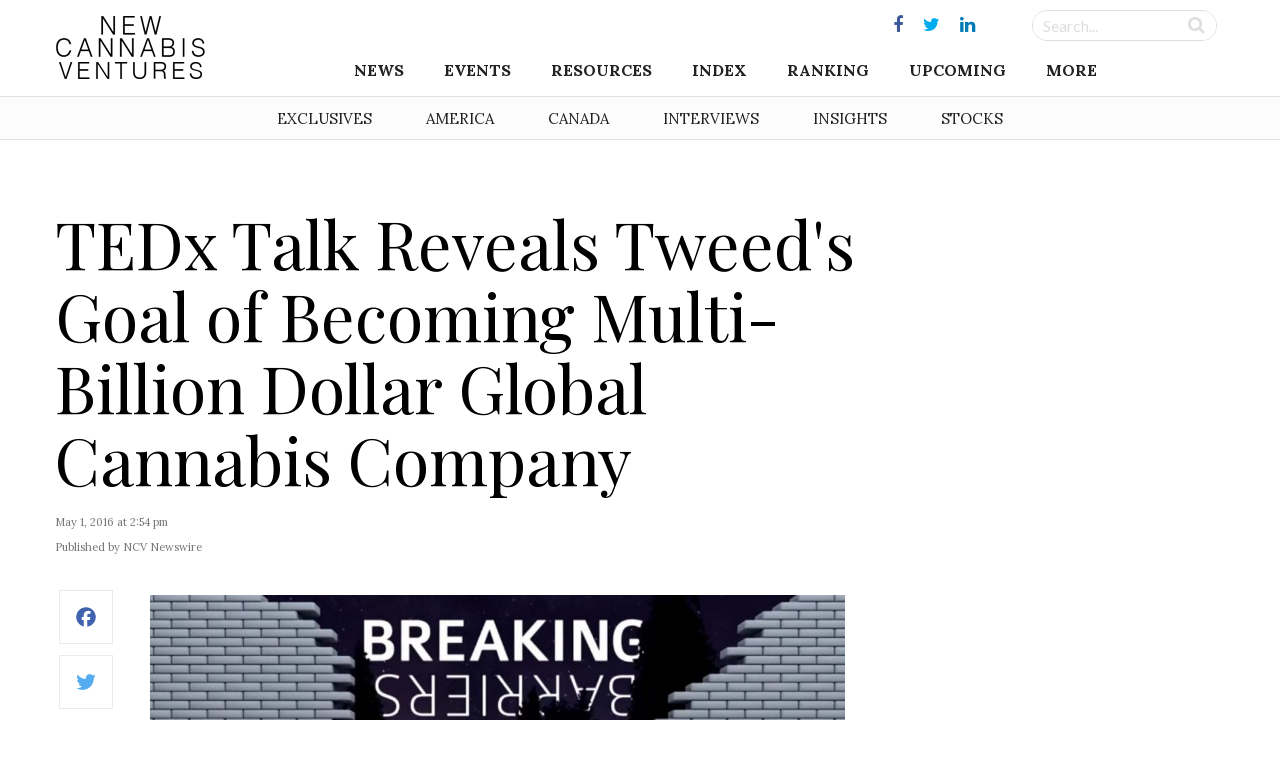

--- FILE ---
content_type: text/css; charset=utf-8
request_url: https://www.newcannabisventures.com/wp-content/plugins/quotemedia-maxburst/assets/css/quotemedia-style.css?ver=4.9.9
body_size: 149
content:
.chart-item {
    display: inline-block;
    width: 20%;
}

.chart-item > a:hover {
    text-decoration: none;
}

.media-item {
    width: 90%;
    display: flex;
    align-items: center;
}

.media-item .mi-info {
    font-size: 12px;
    font-family: "Helvetica Neue",Helvetica,Arial;
}

.qmjssymbol {
    color: #008fed;
    font-size: 13px;
}

.qmjsdata {
    font-weight: bold;
}

.qmjsdatadown {
    color: #f13249;
}

.qmjsdataup {
    color: #54bd81;
}

.qmjsdatadown + * {
    color: #f13249;
}

.qmjsdataup + * {
    color: #54bd81;
}

.mi-info {
    width: 60%;
}

.mi-info .symbol-title {
    margin: 0 0 0 0;
    font-size: 13px;
}

a:hover .mi-info .symbol-title {
    color: #16aa00;
}

.mi-graph {
    width: 40%;
}

.mi-image-wrapper {
    width: 100%;
    padding-top: 60%;
    position: relative;
    overflow: hidden;
    background-position: center;
    background-repeat: no-repeat;
    background-size: 100%;
}

.mobile-hide,
.tablet-hide {
    display: inline-block;
}

@media only screen and (max-width: 990px) and (min-width: 768px) {

    .chart-item {
        width: 50%;
    }

    .mi-graph,
    .qmjsdata,
    .jsChange,
    .qm-quotes {
        display: none;
    }

    .tablet-hide {
        display: none;
    }

}

@media only screen and (max-width: 767px) {

    .chart-item {
        width: 50%;
    }

    .mi-graph,
    .qmjsdata,
    .jsChange,
    .qm-quotes {
        display: none;
    }

    .mi-info {
        width: 100%;
    }

    .mobile-hide {
        display: none;
    }

}


--- FILE ---
content_type: application/javascript; charset=utf-8
request_url: https://www.newcannabisventures.com/wp-content/themes/maxcanvas_child/assets/js/navigation.js?ver=43499990
body_size: 322
content:
jQuery(function($) {

	// //Fixed header
	// $(window).scroll(function() {
	//   var sticky = $('#header'),
	//   	scroll = $(window).scrollTop();
	   
	//   if (scroll >= 30) { 
	//     sticky.addClass('fixed-header');
	//     $('#header').css({position: 'fixed'});
	//     $('#header_placeholder').css({display: 'block'});
	//   }
	//   else { 
	//    sticky.removeClass('fixed-header');
	//    $('#header').css({position: 'static'});
	//    $('#header').addClass('animate');
	//    $('#header').addClass('sticky');
	//    $('#header_placeholder').css({display: 'none'});
	//   }
	// });

	// $(window).scroll(function(){
	//     if ($(window).scrollTop() >= 20) {
	//        $('#header').addClass('fixed-header');
	//     }
	//     else {
	//        $('#header').removeClass('fixed-header');
	//     }
	// });

	$('#responsive-menu-button').sidr({
		name    : 'open',
		side    : 'left',
		renaming : false,
		timing: 'ease-in-out',
		source  : '#navigation',
		body: 'body'
	});

	$(window).resize(function() {
       $.sidr('close', 'open');
	});

	//sidr First click opens link, Second follows path
	$('#open.sidr ul li.menu-item-has-children').children('ul.sub-menu').hide();
    $('#open.sidr ul li.menu-item-has-children').click(function () {

		if ($(this).children('ul.sub-menu').is(':hidden') == true) {
		        $(this).children('ul.sub-menu').slideDown('slow');
		        $(this).addClass('active');
		        return false
		}
    })

	$(document).ready(function(){
		
		//Check to see if the window is top if not then display button
		$(window).scroll(function(){
			if ($(this).scrollTop() > 30) {
				$('#return-to-top').fadeIn();
			} else {
				$('#return-to-top').fadeOut();
			}
		});
		
		//Click event to scroll to top
		$('#return-to-top').click(function(){
			$('html, body').animate({scrollTop : 0},800);
			return false;
		});
		
	});

});
